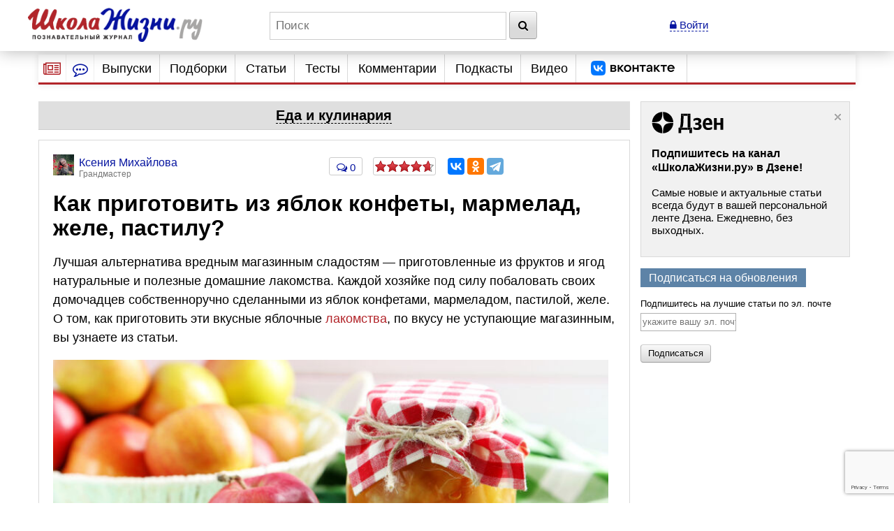

--- FILE ---
content_type: text/html; charset=utf-8
request_url: https://www.google.com/recaptcha/api2/anchor?ar=1&k=6LcD6iErAAAAALDZndoU9yg4wrytTGIQjHKiQnJa&co=aHR0cHM6Ly93d3cuc2hrb2xhemhpem5pLnJ1OjQ0Mw..&hl=en&v=PoyoqOPhxBO7pBk68S4YbpHZ&size=invisible&anchor-ms=20000&execute-ms=30000&cb=ovq76x3yclhe
body_size: 49413
content:
<!DOCTYPE HTML><html dir="ltr" lang="en"><head><meta http-equiv="Content-Type" content="text/html; charset=UTF-8">
<meta http-equiv="X-UA-Compatible" content="IE=edge">
<title>reCAPTCHA</title>
<style type="text/css">
/* cyrillic-ext */
@font-face {
  font-family: 'Roboto';
  font-style: normal;
  font-weight: 400;
  font-stretch: 100%;
  src: url(//fonts.gstatic.com/s/roboto/v48/KFO7CnqEu92Fr1ME7kSn66aGLdTylUAMa3GUBHMdazTgWw.woff2) format('woff2');
  unicode-range: U+0460-052F, U+1C80-1C8A, U+20B4, U+2DE0-2DFF, U+A640-A69F, U+FE2E-FE2F;
}
/* cyrillic */
@font-face {
  font-family: 'Roboto';
  font-style: normal;
  font-weight: 400;
  font-stretch: 100%;
  src: url(//fonts.gstatic.com/s/roboto/v48/KFO7CnqEu92Fr1ME7kSn66aGLdTylUAMa3iUBHMdazTgWw.woff2) format('woff2');
  unicode-range: U+0301, U+0400-045F, U+0490-0491, U+04B0-04B1, U+2116;
}
/* greek-ext */
@font-face {
  font-family: 'Roboto';
  font-style: normal;
  font-weight: 400;
  font-stretch: 100%;
  src: url(//fonts.gstatic.com/s/roboto/v48/KFO7CnqEu92Fr1ME7kSn66aGLdTylUAMa3CUBHMdazTgWw.woff2) format('woff2');
  unicode-range: U+1F00-1FFF;
}
/* greek */
@font-face {
  font-family: 'Roboto';
  font-style: normal;
  font-weight: 400;
  font-stretch: 100%;
  src: url(//fonts.gstatic.com/s/roboto/v48/KFO7CnqEu92Fr1ME7kSn66aGLdTylUAMa3-UBHMdazTgWw.woff2) format('woff2');
  unicode-range: U+0370-0377, U+037A-037F, U+0384-038A, U+038C, U+038E-03A1, U+03A3-03FF;
}
/* math */
@font-face {
  font-family: 'Roboto';
  font-style: normal;
  font-weight: 400;
  font-stretch: 100%;
  src: url(//fonts.gstatic.com/s/roboto/v48/KFO7CnqEu92Fr1ME7kSn66aGLdTylUAMawCUBHMdazTgWw.woff2) format('woff2');
  unicode-range: U+0302-0303, U+0305, U+0307-0308, U+0310, U+0312, U+0315, U+031A, U+0326-0327, U+032C, U+032F-0330, U+0332-0333, U+0338, U+033A, U+0346, U+034D, U+0391-03A1, U+03A3-03A9, U+03B1-03C9, U+03D1, U+03D5-03D6, U+03F0-03F1, U+03F4-03F5, U+2016-2017, U+2034-2038, U+203C, U+2040, U+2043, U+2047, U+2050, U+2057, U+205F, U+2070-2071, U+2074-208E, U+2090-209C, U+20D0-20DC, U+20E1, U+20E5-20EF, U+2100-2112, U+2114-2115, U+2117-2121, U+2123-214F, U+2190, U+2192, U+2194-21AE, U+21B0-21E5, U+21F1-21F2, U+21F4-2211, U+2213-2214, U+2216-22FF, U+2308-230B, U+2310, U+2319, U+231C-2321, U+2336-237A, U+237C, U+2395, U+239B-23B7, U+23D0, U+23DC-23E1, U+2474-2475, U+25AF, U+25B3, U+25B7, U+25BD, U+25C1, U+25CA, U+25CC, U+25FB, U+266D-266F, U+27C0-27FF, U+2900-2AFF, U+2B0E-2B11, U+2B30-2B4C, U+2BFE, U+3030, U+FF5B, U+FF5D, U+1D400-1D7FF, U+1EE00-1EEFF;
}
/* symbols */
@font-face {
  font-family: 'Roboto';
  font-style: normal;
  font-weight: 400;
  font-stretch: 100%;
  src: url(//fonts.gstatic.com/s/roboto/v48/KFO7CnqEu92Fr1ME7kSn66aGLdTylUAMaxKUBHMdazTgWw.woff2) format('woff2');
  unicode-range: U+0001-000C, U+000E-001F, U+007F-009F, U+20DD-20E0, U+20E2-20E4, U+2150-218F, U+2190, U+2192, U+2194-2199, U+21AF, U+21E6-21F0, U+21F3, U+2218-2219, U+2299, U+22C4-22C6, U+2300-243F, U+2440-244A, U+2460-24FF, U+25A0-27BF, U+2800-28FF, U+2921-2922, U+2981, U+29BF, U+29EB, U+2B00-2BFF, U+4DC0-4DFF, U+FFF9-FFFB, U+10140-1018E, U+10190-1019C, U+101A0, U+101D0-101FD, U+102E0-102FB, U+10E60-10E7E, U+1D2C0-1D2D3, U+1D2E0-1D37F, U+1F000-1F0FF, U+1F100-1F1AD, U+1F1E6-1F1FF, U+1F30D-1F30F, U+1F315, U+1F31C, U+1F31E, U+1F320-1F32C, U+1F336, U+1F378, U+1F37D, U+1F382, U+1F393-1F39F, U+1F3A7-1F3A8, U+1F3AC-1F3AF, U+1F3C2, U+1F3C4-1F3C6, U+1F3CA-1F3CE, U+1F3D4-1F3E0, U+1F3ED, U+1F3F1-1F3F3, U+1F3F5-1F3F7, U+1F408, U+1F415, U+1F41F, U+1F426, U+1F43F, U+1F441-1F442, U+1F444, U+1F446-1F449, U+1F44C-1F44E, U+1F453, U+1F46A, U+1F47D, U+1F4A3, U+1F4B0, U+1F4B3, U+1F4B9, U+1F4BB, U+1F4BF, U+1F4C8-1F4CB, U+1F4D6, U+1F4DA, U+1F4DF, U+1F4E3-1F4E6, U+1F4EA-1F4ED, U+1F4F7, U+1F4F9-1F4FB, U+1F4FD-1F4FE, U+1F503, U+1F507-1F50B, U+1F50D, U+1F512-1F513, U+1F53E-1F54A, U+1F54F-1F5FA, U+1F610, U+1F650-1F67F, U+1F687, U+1F68D, U+1F691, U+1F694, U+1F698, U+1F6AD, U+1F6B2, U+1F6B9-1F6BA, U+1F6BC, U+1F6C6-1F6CF, U+1F6D3-1F6D7, U+1F6E0-1F6EA, U+1F6F0-1F6F3, U+1F6F7-1F6FC, U+1F700-1F7FF, U+1F800-1F80B, U+1F810-1F847, U+1F850-1F859, U+1F860-1F887, U+1F890-1F8AD, U+1F8B0-1F8BB, U+1F8C0-1F8C1, U+1F900-1F90B, U+1F93B, U+1F946, U+1F984, U+1F996, U+1F9E9, U+1FA00-1FA6F, U+1FA70-1FA7C, U+1FA80-1FA89, U+1FA8F-1FAC6, U+1FACE-1FADC, U+1FADF-1FAE9, U+1FAF0-1FAF8, U+1FB00-1FBFF;
}
/* vietnamese */
@font-face {
  font-family: 'Roboto';
  font-style: normal;
  font-weight: 400;
  font-stretch: 100%;
  src: url(//fonts.gstatic.com/s/roboto/v48/KFO7CnqEu92Fr1ME7kSn66aGLdTylUAMa3OUBHMdazTgWw.woff2) format('woff2');
  unicode-range: U+0102-0103, U+0110-0111, U+0128-0129, U+0168-0169, U+01A0-01A1, U+01AF-01B0, U+0300-0301, U+0303-0304, U+0308-0309, U+0323, U+0329, U+1EA0-1EF9, U+20AB;
}
/* latin-ext */
@font-face {
  font-family: 'Roboto';
  font-style: normal;
  font-weight: 400;
  font-stretch: 100%;
  src: url(//fonts.gstatic.com/s/roboto/v48/KFO7CnqEu92Fr1ME7kSn66aGLdTylUAMa3KUBHMdazTgWw.woff2) format('woff2');
  unicode-range: U+0100-02BA, U+02BD-02C5, U+02C7-02CC, U+02CE-02D7, U+02DD-02FF, U+0304, U+0308, U+0329, U+1D00-1DBF, U+1E00-1E9F, U+1EF2-1EFF, U+2020, U+20A0-20AB, U+20AD-20C0, U+2113, U+2C60-2C7F, U+A720-A7FF;
}
/* latin */
@font-face {
  font-family: 'Roboto';
  font-style: normal;
  font-weight: 400;
  font-stretch: 100%;
  src: url(//fonts.gstatic.com/s/roboto/v48/KFO7CnqEu92Fr1ME7kSn66aGLdTylUAMa3yUBHMdazQ.woff2) format('woff2');
  unicode-range: U+0000-00FF, U+0131, U+0152-0153, U+02BB-02BC, U+02C6, U+02DA, U+02DC, U+0304, U+0308, U+0329, U+2000-206F, U+20AC, U+2122, U+2191, U+2193, U+2212, U+2215, U+FEFF, U+FFFD;
}
/* cyrillic-ext */
@font-face {
  font-family: 'Roboto';
  font-style: normal;
  font-weight: 500;
  font-stretch: 100%;
  src: url(//fonts.gstatic.com/s/roboto/v48/KFO7CnqEu92Fr1ME7kSn66aGLdTylUAMa3GUBHMdazTgWw.woff2) format('woff2');
  unicode-range: U+0460-052F, U+1C80-1C8A, U+20B4, U+2DE0-2DFF, U+A640-A69F, U+FE2E-FE2F;
}
/* cyrillic */
@font-face {
  font-family: 'Roboto';
  font-style: normal;
  font-weight: 500;
  font-stretch: 100%;
  src: url(//fonts.gstatic.com/s/roboto/v48/KFO7CnqEu92Fr1ME7kSn66aGLdTylUAMa3iUBHMdazTgWw.woff2) format('woff2');
  unicode-range: U+0301, U+0400-045F, U+0490-0491, U+04B0-04B1, U+2116;
}
/* greek-ext */
@font-face {
  font-family: 'Roboto';
  font-style: normal;
  font-weight: 500;
  font-stretch: 100%;
  src: url(//fonts.gstatic.com/s/roboto/v48/KFO7CnqEu92Fr1ME7kSn66aGLdTylUAMa3CUBHMdazTgWw.woff2) format('woff2');
  unicode-range: U+1F00-1FFF;
}
/* greek */
@font-face {
  font-family: 'Roboto';
  font-style: normal;
  font-weight: 500;
  font-stretch: 100%;
  src: url(//fonts.gstatic.com/s/roboto/v48/KFO7CnqEu92Fr1ME7kSn66aGLdTylUAMa3-UBHMdazTgWw.woff2) format('woff2');
  unicode-range: U+0370-0377, U+037A-037F, U+0384-038A, U+038C, U+038E-03A1, U+03A3-03FF;
}
/* math */
@font-face {
  font-family: 'Roboto';
  font-style: normal;
  font-weight: 500;
  font-stretch: 100%;
  src: url(//fonts.gstatic.com/s/roboto/v48/KFO7CnqEu92Fr1ME7kSn66aGLdTylUAMawCUBHMdazTgWw.woff2) format('woff2');
  unicode-range: U+0302-0303, U+0305, U+0307-0308, U+0310, U+0312, U+0315, U+031A, U+0326-0327, U+032C, U+032F-0330, U+0332-0333, U+0338, U+033A, U+0346, U+034D, U+0391-03A1, U+03A3-03A9, U+03B1-03C9, U+03D1, U+03D5-03D6, U+03F0-03F1, U+03F4-03F5, U+2016-2017, U+2034-2038, U+203C, U+2040, U+2043, U+2047, U+2050, U+2057, U+205F, U+2070-2071, U+2074-208E, U+2090-209C, U+20D0-20DC, U+20E1, U+20E5-20EF, U+2100-2112, U+2114-2115, U+2117-2121, U+2123-214F, U+2190, U+2192, U+2194-21AE, U+21B0-21E5, U+21F1-21F2, U+21F4-2211, U+2213-2214, U+2216-22FF, U+2308-230B, U+2310, U+2319, U+231C-2321, U+2336-237A, U+237C, U+2395, U+239B-23B7, U+23D0, U+23DC-23E1, U+2474-2475, U+25AF, U+25B3, U+25B7, U+25BD, U+25C1, U+25CA, U+25CC, U+25FB, U+266D-266F, U+27C0-27FF, U+2900-2AFF, U+2B0E-2B11, U+2B30-2B4C, U+2BFE, U+3030, U+FF5B, U+FF5D, U+1D400-1D7FF, U+1EE00-1EEFF;
}
/* symbols */
@font-face {
  font-family: 'Roboto';
  font-style: normal;
  font-weight: 500;
  font-stretch: 100%;
  src: url(//fonts.gstatic.com/s/roboto/v48/KFO7CnqEu92Fr1ME7kSn66aGLdTylUAMaxKUBHMdazTgWw.woff2) format('woff2');
  unicode-range: U+0001-000C, U+000E-001F, U+007F-009F, U+20DD-20E0, U+20E2-20E4, U+2150-218F, U+2190, U+2192, U+2194-2199, U+21AF, U+21E6-21F0, U+21F3, U+2218-2219, U+2299, U+22C4-22C6, U+2300-243F, U+2440-244A, U+2460-24FF, U+25A0-27BF, U+2800-28FF, U+2921-2922, U+2981, U+29BF, U+29EB, U+2B00-2BFF, U+4DC0-4DFF, U+FFF9-FFFB, U+10140-1018E, U+10190-1019C, U+101A0, U+101D0-101FD, U+102E0-102FB, U+10E60-10E7E, U+1D2C0-1D2D3, U+1D2E0-1D37F, U+1F000-1F0FF, U+1F100-1F1AD, U+1F1E6-1F1FF, U+1F30D-1F30F, U+1F315, U+1F31C, U+1F31E, U+1F320-1F32C, U+1F336, U+1F378, U+1F37D, U+1F382, U+1F393-1F39F, U+1F3A7-1F3A8, U+1F3AC-1F3AF, U+1F3C2, U+1F3C4-1F3C6, U+1F3CA-1F3CE, U+1F3D4-1F3E0, U+1F3ED, U+1F3F1-1F3F3, U+1F3F5-1F3F7, U+1F408, U+1F415, U+1F41F, U+1F426, U+1F43F, U+1F441-1F442, U+1F444, U+1F446-1F449, U+1F44C-1F44E, U+1F453, U+1F46A, U+1F47D, U+1F4A3, U+1F4B0, U+1F4B3, U+1F4B9, U+1F4BB, U+1F4BF, U+1F4C8-1F4CB, U+1F4D6, U+1F4DA, U+1F4DF, U+1F4E3-1F4E6, U+1F4EA-1F4ED, U+1F4F7, U+1F4F9-1F4FB, U+1F4FD-1F4FE, U+1F503, U+1F507-1F50B, U+1F50D, U+1F512-1F513, U+1F53E-1F54A, U+1F54F-1F5FA, U+1F610, U+1F650-1F67F, U+1F687, U+1F68D, U+1F691, U+1F694, U+1F698, U+1F6AD, U+1F6B2, U+1F6B9-1F6BA, U+1F6BC, U+1F6C6-1F6CF, U+1F6D3-1F6D7, U+1F6E0-1F6EA, U+1F6F0-1F6F3, U+1F6F7-1F6FC, U+1F700-1F7FF, U+1F800-1F80B, U+1F810-1F847, U+1F850-1F859, U+1F860-1F887, U+1F890-1F8AD, U+1F8B0-1F8BB, U+1F8C0-1F8C1, U+1F900-1F90B, U+1F93B, U+1F946, U+1F984, U+1F996, U+1F9E9, U+1FA00-1FA6F, U+1FA70-1FA7C, U+1FA80-1FA89, U+1FA8F-1FAC6, U+1FACE-1FADC, U+1FADF-1FAE9, U+1FAF0-1FAF8, U+1FB00-1FBFF;
}
/* vietnamese */
@font-face {
  font-family: 'Roboto';
  font-style: normal;
  font-weight: 500;
  font-stretch: 100%;
  src: url(//fonts.gstatic.com/s/roboto/v48/KFO7CnqEu92Fr1ME7kSn66aGLdTylUAMa3OUBHMdazTgWw.woff2) format('woff2');
  unicode-range: U+0102-0103, U+0110-0111, U+0128-0129, U+0168-0169, U+01A0-01A1, U+01AF-01B0, U+0300-0301, U+0303-0304, U+0308-0309, U+0323, U+0329, U+1EA0-1EF9, U+20AB;
}
/* latin-ext */
@font-face {
  font-family: 'Roboto';
  font-style: normal;
  font-weight: 500;
  font-stretch: 100%;
  src: url(//fonts.gstatic.com/s/roboto/v48/KFO7CnqEu92Fr1ME7kSn66aGLdTylUAMa3KUBHMdazTgWw.woff2) format('woff2');
  unicode-range: U+0100-02BA, U+02BD-02C5, U+02C7-02CC, U+02CE-02D7, U+02DD-02FF, U+0304, U+0308, U+0329, U+1D00-1DBF, U+1E00-1E9F, U+1EF2-1EFF, U+2020, U+20A0-20AB, U+20AD-20C0, U+2113, U+2C60-2C7F, U+A720-A7FF;
}
/* latin */
@font-face {
  font-family: 'Roboto';
  font-style: normal;
  font-weight: 500;
  font-stretch: 100%;
  src: url(//fonts.gstatic.com/s/roboto/v48/KFO7CnqEu92Fr1ME7kSn66aGLdTylUAMa3yUBHMdazQ.woff2) format('woff2');
  unicode-range: U+0000-00FF, U+0131, U+0152-0153, U+02BB-02BC, U+02C6, U+02DA, U+02DC, U+0304, U+0308, U+0329, U+2000-206F, U+20AC, U+2122, U+2191, U+2193, U+2212, U+2215, U+FEFF, U+FFFD;
}
/* cyrillic-ext */
@font-face {
  font-family: 'Roboto';
  font-style: normal;
  font-weight: 900;
  font-stretch: 100%;
  src: url(//fonts.gstatic.com/s/roboto/v48/KFO7CnqEu92Fr1ME7kSn66aGLdTylUAMa3GUBHMdazTgWw.woff2) format('woff2');
  unicode-range: U+0460-052F, U+1C80-1C8A, U+20B4, U+2DE0-2DFF, U+A640-A69F, U+FE2E-FE2F;
}
/* cyrillic */
@font-face {
  font-family: 'Roboto';
  font-style: normal;
  font-weight: 900;
  font-stretch: 100%;
  src: url(//fonts.gstatic.com/s/roboto/v48/KFO7CnqEu92Fr1ME7kSn66aGLdTylUAMa3iUBHMdazTgWw.woff2) format('woff2');
  unicode-range: U+0301, U+0400-045F, U+0490-0491, U+04B0-04B1, U+2116;
}
/* greek-ext */
@font-face {
  font-family: 'Roboto';
  font-style: normal;
  font-weight: 900;
  font-stretch: 100%;
  src: url(//fonts.gstatic.com/s/roboto/v48/KFO7CnqEu92Fr1ME7kSn66aGLdTylUAMa3CUBHMdazTgWw.woff2) format('woff2');
  unicode-range: U+1F00-1FFF;
}
/* greek */
@font-face {
  font-family: 'Roboto';
  font-style: normal;
  font-weight: 900;
  font-stretch: 100%;
  src: url(//fonts.gstatic.com/s/roboto/v48/KFO7CnqEu92Fr1ME7kSn66aGLdTylUAMa3-UBHMdazTgWw.woff2) format('woff2');
  unicode-range: U+0370-0377, U+037A-037F, U+0384-038A, U+038C, U+038E-03A1, U+03A3-03FF;
}
/* math */
@font-face {
  font-family: 'Roboto';
  font-style: normal;
  font-weight: 900;
  font-stretch: 100%;
  src: url(//fonts.gstatic.com/s/roboto/v48/KFO7CnqEu92Fr1ME7kSn66aGLdTylUAMawCUBHMdazTgWw.woff2) format('woff2');
  unicode-range: U+0302-0303, U+0305, U+0307-0308, U+0310, U+0312, U+0315, U+031A, U+0326-0327, U+032C, U+032F-0330, U+0332-0333, U+0338, U+033A, U+0346, U+034D, U+0391-03A1, U+03A3-03A9, U+03B1-03C9, U+03D1, U+03D5-03D6, U+03F0-03F1, U+03F4-03F5, U+2016-2017, U+2034-2038, U+203C, U+2040, U+2043, U+2047, U+2050, U+2057, U+205F, U+2070-2071, U+2074-208E, U+2090-209C, U+20D0-20DC, U+20E1, U+20E5-20EF, U+2100-2112, U+2114-2115, U+2117-2121, U+2123-214F, U+2190, U+2192, U+2194-21AE, U+21B0-21E5, U+21F1-21F2, U+21F4-2211, U+2213-2214, U+2216-22FF, U+2308-230B, U+2310, U+2319, U+231C-2321, U+2336-237A, U+237C, U+2395, U+239B-23B7, U+23D0, U+23DC-23E1, U+2474-2475, U+25AF, U+25B3, U+25B7, U+25BD, U+25C1, U+25CA, U+25CC, U+25FB, U+266D-266F, U+27C0-27FF, U+2900-2AFF, U+2B0E-2B11, U+2B30-2B4C, U+2BFE, U+3030, U+FF5B, U+FF5D, U+1D400-1D7FF, U+1EE00-1EEFF;
}
/* symbols */
@font-face {
  font-family: 'Roboto';
  font-style: normal;
  font-weight: 900;
  font-stretch: 100%;
  src: url(//fonts.gstatic.com/s/roboto/v48/KFO7CnqEu92Fr1ME7kSn66aGLdTylUAMaxKUBHMdazTgWw.woff2) format('woff2');
  unicode-range: U+0001-000C, U+000E-001F, U+007F-009F, U+20DD-20E0, U+20E2-20E4, U+2150-218F, U+2190, U+2192, U+2194-2199, U+21AF, U+21E6-21F0, U+21F3, U+2218-2219, U+2299, U+22C4-22C6, U+2300-243F, U+2440-244A, U+2460-24FF, U+25A0-27BF, U+2800-28FF, U+2921-2922, U+2981, U+29BF, U+29EB, U+2B00-2BFF, U+4DC0-4DFF, U+FFF9-FFFB, U+10140-1018E, U+10190-1019C, U+101A0, U+101D0-101FD, U+102E0-102FB, U+10E60-10E7E, U+1D2C0-1D2D3, U+1D2E0-1D37F, U+1F000-1F0FF, U+1F100-1F1AD, U+1F1E6-1F1FF, U+1F30D-1F30F, U+1F315, U+1F31C, U+1F31E, U+1F320-1F32C, U+1F336, U+1F378, U+1F37D, U+1F382, U+1F393-1F39F, U+1F3A7-1F3A8, U+1F3AC-1F3AF, U+1F3C2, U+1F3C4-1F3C6, U+1F3CA-1F3CE, U+1F3D4-1F3E0, U+1F3ED, U+1F3F1-1F3F3, U+1F3F5-1F3F7, U+1F408, U+1F415, U+1F41F, U+1F426, U+1F43F, U+1F441-1F442, U+1F444, U+1F446-1F449, U+1F44C-1F44E, U+1F453, U+1F46A, U+1F47D, U+1F4A3, U+1F4B0, U+1F4B3, U+1F4B9, U+1F4BB, U+1F4BF, U+1F4C8-1F4CB, U+1F4D6, U+1F4DA, U+1F4DF, U+1F4E3-1F4E6, U+1F4EA-1F4ED, U+1F4F7, U+1F4F9-1F4FB, U+1F4FD-1F4FE, U+1F503, U+1F507-1F50B, U+1F50D, U+1F512-1F513, U+1F53E-1F54A, U+1F54F-1F5FA, U+1F610, U+1F650-1F67F, U+1F687, U+1F68D, U+1F691, U+1F694, U+1F698, U+1F6AD, U+1F6B2, U+1F6B9-1F6BA, U+1F6BC, U+1F6C6-1F6CF, U+1F6D3-1F6D7, U+1F6E0-1F6EA, U+1F6F0-1F6F3, U+1F6F7-1F6FC, U+1F700-1F7FF, U+1F800-1F80B, U+1F810-1F847, U+1F850-1F859, U+1F860-1F887, U+1F890-1F8AD, U+1F8B0-1F8BB, U+1F8C0-1F8C1, U+1F900-1F90B, U+1F93B, U+1F946, U+1F984, U+1F996, U+1F9E9, U+1FA00-1FA6F, U+1FA70-1FA7C, U+1FA80-1FA89, U+1FA8F-1FAC6, U+1FACE-1FADC, U+1FADF-1FAE9, U+1FAF0-1FAF8, U+1FB00-1FBFF;
}
/* vietnamese */
@font-face {
  font-family: 'Roboto';
  font-style: normal;
  font-weight: 900;
  font-stretch: 100%;
  src: url(//fonts.gstatic.com/s/roboto/v48/KFO7CnqEu92Fr1ME7kSn66aGLdTylUAMa3OUBHMdazTgWw.woff2) format('woff2');
  unicode-range: U+0102-0103, U+0110-0111, U+0128-0129, U+0168-0169, U+01A0-01A1, U+01AF-01B0, U+0300-0301, U+0303-0304, U+0308-0309, U+0323, U+0329, U+1EA0-1EF9, U+20AB;
}
/* latin-ext */
@font-face {
  font-family: 'Roboto';
  font-style: normal;
  font-weight: 900;
  font-stretch: 100%;
  src: url(//fonts.gstatic.com/s/roboto/v48/KFO7CnqEu92Fr1ME7kSn66aGLdTylUAMa3KUBHMdazTgWw.woff2) format('woff2');
  unicode-range: U+0100-02BA, U+02BD-02C5, U+02C7-02CC, U+02CE-02D7, U+02DD-02FF, U+0304, U+0308, U+0329, U+1D00-1DBF, U+1E00-1E9F, U+1EF2-1EFF, U+2020, U+20A0-20AB, U+20AD-20C0, U+2113, U+2C60-2C7F, U+A720-A7FF;
}
/* latin */
@font-face {
  font-family: 'Roboto';
  font-style: normal;
  font-weight: 900;
  font-stretch: 100%;
  src: url(//fonts.gstatic.com/s/roboto/v48/KFO7CnqEu92Fr1ME7kSn66aGLdTylUAMa3yUBHMdazQ.woff2) format('woff2');
  unicode-range: U+0000-00FF, U+0131, U+0152-0153, U+02BB-02BC, U+02C6, U+02DA, U+02DC, U+0304, U+0308, U+0329, U+2000-206F, U+20AC, U+2122, U+2191, U+2193, U+2212, U+2215, U+FEFF, U+FFFD;
}

</style>
<link rel="stylesheet" type="text/css" href="https://www.gstatic.com/recaptcha/releases/PoyoqOPhxBO7pBk68S4YbpHZ/styles__ltr.css">
<script nonce="afJ4BxXeWNM4yDWHlT6D0A" type="text/javascript">window['__recaptcha_api'] = 'https://www.google.com/recaptcha/api2/';</script>
<script type="text/javascript" src="https://www.gstatic.com/recaptcha/releases/PoyoqOPhxBO7pBk68S4YbpHZ/recaptcha__en.js" nonce="afJ4BxXeWNM4yDWHlT6D0A">
      
    </script></head>
<body><div id="rc-anchor-alert" class="rc-anchor-alert"></div>
<input type="hidden" id="recaptcha-token" value="[base64]">
<script type="text/javascript" nonce="afJ4BxXeWNM4yDWHlT6D0A">
      recaptcha.anchor.Main.init("[\x22ainput\x22,[\x22bgdata\x22,\x22\x22,\[base64]/[base64]/[base64]/KE4oMTI0LHYsdi5HKSxMWihsLHYpKTpOKDEyNCx2LGwpLFYpLHYpLFQpKSxGKDE3MSx2KX0scjc9ZnVuY3Rpb24obCl7cmV0dXJuIGx9LEM9ZnVuY3Rpb24obCxWLHYpe04odixsLFYpLFZbYWtdPTI3OTZ9LG49ZnVuY3Rpb24obCxWKXtWLlg9KChWLlg/[base64]/[base64]/[base64]/[base64]/[base64]/[base64]/[base64]/[base64]/[base64]/[base64]/[base64]\\u003d\x22,\[base64]\\u003d\x22,\x22w6IsCG0dOSx0wonClDQRdW7CsXUzOsKVWAgsOUh3bw91MsODw4bCqcKkw5Fsw7E8bcKmNcOzwo9BwrHDp8OOLgwQAjnDjcONw6hKZcOuwqXCmEZow67DpxHCgMKTFsKFw65eHkM/KDtNwpxSZALDnsKnOcOmSMKSdsKkwpHDr8OYeG55ChHCm8OMUX/CpkXDnwAlw5JbCMOfwqFHw4rClURxw7HDrMKQwrZUNMKuwpnCk27DvMK9w7ZtFjQFwoTCm8O6wrPCuxI3WVQuKWPCo8KMwrHCqMOxwrdKw7Iaw77ChMOJw4N8d0/CumXDpmBya0vDtcKbLMKCG0Znw6HDjmwWSiTCmsKuwoEWQcOndQRyLVhAwoFIwpDCq8Ouw7nDtBAEw4zCtMOCw6HCpCwnYgVZwrvDqH9HwqI/[base64]/DnMOIKDkbw43DnsKrHsOCMnvCqD/DmMKQwpTDhkkbfWwvwrgowrkmw7TCvUbDrcKjwrHDgRQBKwMfwq8EFgczRCzCkMOeDMKqN3dtADbDgcK7JlfDm8KraU7DqMOOOcO5wqkxwqAKYC/CvMKCwoHCrsOQw6nDncOaw7LClMO7wrvChMOGdMOIcwDDglbCisOAYsOIwqwNWjlRGRXDkBEyRnPCkz0Dw4EmbWZFMsKNwqLDoMOgwr7CnVLDtnLCu3tgTMOpQsKuwolrFn/CimtPw5h6wrzChidgwobCijDDn3Y7WTzDjCPDjzZBw7IxbcKOM8KSLX7DmMOXwpHCpMK4wrnDgcO3B8KrasO/wrl+wp3DoMKywpITwpnDlsKJBlnCkQk/wrHDqxDCv1LCoMK0wrM6woDComTCmz9YJcOhw7fChsOeJyrCjsOXwoY6w4jChjDCl8OEfMO4wqrDgsKswpMFAsOEGcOsw6fDqgrCqMOiwq/Ck2TDgTgERcO4ScKjWcKhw5gKwr/DoicVBsO2w4nCmW0+G8OpworDu8OQF8KNw53DlsO8w6dpan58wooHKMKnw5rDsiEgwqvDnnHCmQLDtsKNw5MPZ8KNwo9SJipFw53DpEhKTWUhZ8KXUcO/XhTChlfCkmsrDCEUw7jChUIJI8KDD8O1ZC3Dn05TDMKXw7MsdMOPwqVyUcKbwrTCg1oNQl9SDDsNO8Kow7TDrsKzbMKsw5low6vCvDTCohcKw7rCqEHCvcKnwq4cwqnDuWPCkxFKwo8Gw4bDijcjwr4tw5XChlXCjgJ9A2Z0bSBbwqDCg8OPHsK2Wj4rPcOPw5/CosO+w5vChsOrwqQXDwzDox1aw7smScO9wq/Dt1bCnMK3w4I2w6PCpMKGXS/[base64]/DiWnDhz9Hw7fCqcOTwoMZGGlpwqVAw60jw5HCk1p1LlfCvAfDlDYrKiEpAsOMaV8RwptoeS1sQwPDllEcw4/ChMKmw7YcLzjCgmIMwps2w6bCqS1EV8K1UDR6wrdMOcOJw7ouw6HCtgAdwqTDi8OuLR3DkR/DukN8w4oEOMKyw7Ivw7LClMObw7bCigIWScKuW8OsDQfCnBDDssKqwqFrRcOAw6k/[base64]/dx87a8Orwrt/wrXDm8OJDcOXfUQkWcO4MldNUjLDg8O9BcOMAsOpUMOZwr/[base64]/CtcODw6wrGXhSRBLDtcKBHT/Cm8KEw43CiMKhwoElc8OeW2J8Wz/DtcO5wp5dEFnCkcKQwoR6ZjVdwr0bPH/DlD7CgXIZw6nDgGPCksKDMMKiw78Lwo8SUjYtUwtSw4/DiD9kw4nCm1/[base64]/CvsKRwoTDpwLDikPCrzxVw5ZSwrTCvsKzw5nDp2QewrPDlxPCvcKCw6Zlw6DClkzCsUx7cndbJAjCnMO1wr9TwrrChlLDg8Oawpw4w6DDk8K1GcKvNcOBOxHCowMGw6HCjMO9wq/Dj8KrBcOrGHwtwpcmRk/Do8OUwqFkw4nDuWrDsEfCqsORXsOBw4MPw458XkvCpGPDuhBFUzDCqFfDlMK3NRfDq3hSw43CtcONw5fCjE1Aw7kfVUHDnAlZw4zCkMOCDsOIPjsjK2/CggnCjcOiwo3DkcOhwrXDkMOxw5Ynw47ClsOgAUM4wrwSwprDpkzDmMOAw4N/R8K0w6g1BcKHw7pXw6tXFl7DrcK8A8OrS8KBwoDDtMOPw6UqfGB+w6vDo2VcT3vCn8OxChFpwo/[base64]/[base64]/[base64]/[base64]/CsGHCsjTCvz3CisOcL8OMJ8Ogw7LClsK1Zy7CjsOow4g6YETCkMO5asOXEMOTesKsT0/CjhPDugbDvXBDD0AgVmANw5sCw6TCpwbCmcKsVzIjHiLCncKWw7www4VyFhzCgsOJwoDDtcOgw5/[base64]/wrrDly/CjMKQdMKpAjnDg8OwV2ldwpLDlsKBTxTCmTt6wofDiFk+A3VkBWI5wqIzRTVuw4/CsjJqZGXDhHTCrMOHwqdsw4TDhcOoGcO9wpATwqTCtAZewpHChG/ClRd3w6V7w4BDR8KMdMOIecKIwogiw7DDt1o+wprDrgFrw4s2w5NfBsO0w4UfEsKqA8OCwpVLCcKyAWLDtgzCgMKGwo89IMOZw5/Dp3LDksOCVsO2I8OcwoEPAGZIwr5iwqrCtcK8wo5Ew7FnNnAKHTnChMKURsOZw47CnMKzw453wqQ4C8KQH2LCvMK6wp3Cn8OBwrNEN8KcWmvCvcKowoPDvnF/[base64]/DhQAkw4HCqGnDsyYuHsKoJjHCvHc9GcKUDWkaX8KHDMOaaFHCrwvDosO1fG9/w5pxwrk8OcKyw67CqsKaFkbCjsOIw6w7w7E3wphIcDzCkMOSwoY3wrjDhSXCinnCkcOiJ8KAbQJ7Uxxiw63CuTQVw4HDrsKowr3DrAJnAmXCmcKkKcKmwqRscEQaEMKRacKQPiM8SW7DpsKkYF5Ow5Fkwqk/[base64]/DlTTChcObHDTDmMO+X3B4wpTDqcKFwqZLwoLCg2nCoMOfw6BCw4fChcKiLcKfw54/YkYACm/DmcKaG8KUwrjDpHbDg8K6w7/CvMK3wpTDiCs9OxvCkwbCpUUgHwZrwqouEsK3S05Jw5HCoUrDmm/DmMOkW8Ovwr1jVMODwqbDo23DmzBdw5PDuMKTJUM1wqnDsXVsVsO3LUjDvcKkDsKRwp0vwrEmwrwlw6vDriTCo8K7w60nw4vCl8Kxw4lPSA7CmT/Cu8OYw59Kw5LCtmnCg8OAw5DCtTtrZsKRwopgw7EVw7BibF7Duld2fSbCrMOGwoLCpmtkwpYGw5gIwrPCpsOeXsKXFEXDsMOMwqrDn8O/LcKqeSPDqHUbfsKwcFYZw6bCi2HDucOUwrhYJCRew5QFw6TCu8Oewp7DtcOyw4VtfMKDwpJMw5TCs8O7HcKmwqxcfFXCgzHCj8OnwqfCvzwDwq9Ze8OhwpPDscKCU8Osw5Aqw6TCjkMzMHE/DHdoGXvCq8KLwpB5dzXDtMKPH1jDhHVIwqrDpcKTwozDiMKuaCJ6Pgt2bHNJWwvDk8OUJ1clw5TDr1bDv8K/JCNnwotTw4hFwoPCmcOTw5EGYQd1KcOfOi0Iw7BYX8K5DETCr8KywoQXwrDDrcOHNsKiwrvClhHCn0dAw5HDssObw6PCsw/DgMOlw4LChsO3BcOnI8KldcOcwp/[base64]/Dt8OBVMKBw4Qxw49Jwr8ywohiw5ltw63CsjwxVMOWMMOABxfClEnCoCQuegdPwp0zw7AJwpN1w6NrwpbCtsKuTMKfwo7CihF0w4g/wpfCkA8Bwrljw7DCl8OZHDLCnzJDF8Ozwoxrw7kQw7nDvh3DmsO0w6ARKB1hwpAcwphIwqQqJkIcwqPDmcK6F8O7w4LCtEwQwqAZBDRxw47CkcKcw6lEwqbDmBERwpfDjwJnTMOFUMOMw7jCnHZKwqbDgh0qK1/Cijwxw54/wqzDhClhw6doaFLCl8KrwrjDpynDtsO3w6kjTcKBM8KvYQ00woPDpCzCqMKqUD9SQQw0ZH/Cpgg6SGMhw6UbZhIPdMOQwrM3wpTCv8OTw4XClMODDT0uwrXCtsObV24jw5PDpXA8WMKoPlpKRGnDt8O3w5PCp8ODUcKmJWV/wrpeC0fCssOlRDjCqsOqEcK+LjDCkMKrNjIPIsOeWWbCusKXQcKQwqbCjgJ7wrzCtWknCMOMOsOoYVgqwrzDjBMHw7cHSSc8KF0xGMKQZHI7w7RNw47Crw8gSC/CtTbDiMK/[base64]/w6zCtGwZUXvCo8OCw6BaP8O6wrbDtmvCjsObwqXDusOhaMKjw7LCsGgtwqRicsKFw6XDicOjNnokw6/DuHvChcOdKhDDnsOHwrrDjsKEwofDpR/ClMOFw7rDnGo6BxcUQyB/VcKbO0gWMi9XESPCpRnDq0JTw6nDjxA7PsOew5kvwqbCpTnDqQ3Dq8KJw655E2EFZsO3YhDCrsOpIjLCgMOCw4FQw60aOMOKwoluX8KrMQ1kYsOIwr3DlGB5w7jCr0jCuXTCqnLDnsO7wqNRw7zChi7CuwRHw7EiwqTDqMOCwq8MZHbDhcKCaRl9UXNrwpJqG3nCpMK/XsObBDwTwohNw6JqN8KTFsOmw7/DkcOfw6nCpCUpQcK2HGHCvEJ0Hy0twpB7XUBRTMKOHSNeQ3JJYX9+Yh89NcKuHBd1wpLDu2zDhsKSw50vw77DsjrDjFxhJcKjw5fCk1xFKsK+LHLCmMOswoIuw7PCgnFOwqvCk8O/w6DDk8KPOsKAwo7DoQ5lL8OdwoVPwpUFwrg8VUcjQE8DM8KXwozDqsK6MMOPwq3Cv3VGw6PCjV4kwrVUw7UVw70uSsOhH8OEwok5McOvwoYYERlXwocCEEllw7EABsOGwq7Dl03CicKJwq3CnjHCsyTDksOnesOQVsKjwoc/wpxREsKGwok/ecK3w7UCw43DrRnDk2t3cjXDtDglJMKPwrnDiMOJR0TCpmZkw48Nwottwo7DjCM4UEvDkcOmwqAiwrjDt8KOw6NBRg1qwo7DgsKwwp7Dn8Kfw7saVsK3worDlMK1fcKmIcOIW0YMDcOPwpPDkylZw6bDulQ9wpBMw5zDrxF2QcK/MsKKecOBWsO/w7g7VMKBAADCrMOdDsKjwoocK0HCi8Kkw4PDjXrDtmYIKUVcPiwlwrfDvx3DhzzCq8KgN1DDk1rDhm/CgU7ClcKkwq9Qw5gheBtbw63CpQoSw73DqsOYwoTDql01wpzDuE0teFBBwr1iR8Kgw67CnjTCgAfDhcOZwrVYw59tY8O4wqfCnCA2w653eFk/w4wZUD40Vxx+wpk4C8OBC8KGAVA6UMK1WDrCmVHCtQfDv8KZwpDCqcKHwoRuwokwc8OzdMOyATF5wptJwr1sLxPDjMOvB3BGwrjDuU/[base64]/CtcKzw6ciwo7Do8KgfxbCgnrCpMK5FMOyw6bCi23CksOWAcODAMO2enJ4w7scRcKMLsOaMcKpw5HDiyHDusK/w7E1OsKwKELDvXJSwpgSFMK/PT5lV8ObwrNFCGHCv3TDuyzCsgPCoXRawo4kw4bDnVnCrAQTw79uwovDqhPDp8KkCUfDnVzDjsKEwrbDkcONM23Dk8O6wr4FwrfCuMKFw5fDhGdvcyNfw7dQw791BifCtEU9wrXDtcKsITQeXsK7wq7CpCY8woR5AMOJwpQ/G23Com3DlsKRRcKJUmsXFcKIw7w1wq/Csz1AOVYgBgFBwqTDlnk4w4cRw5hBBGjDm8O5wqbCrik0ZMOtEcKEwo0UIWNmwp4cGMKnVcK8e3tTMWrCrcKPwozDisKVdcKgwrbClCQBw6LDuMKIaMOHwopFwo/[base64]/[base64]/w4kBB1pUDsO1WsKqaFMqd0LDp8K1woPCuMOUw5kuw5oJZCrDnFzDvU7DscOQwpXDnFVKw75tSSBrw73DrRLDqyJgA1vDvwdlwo/DnQTCnsKjwqLDtBXCv8Ovw6Z/w48mwqp2wqnDksOIw57CiD1nFAh2TCo3wpnDgcOww7DCisKgwqjDuEPCtzUabRpTAsK9KXXDqzMFwrzDgMK8dsOKwpJ7RMKUwpTCscKUwoEuw5/DusKyw57Ds8KnbsKwYjfDnsK1w5jCox/CvzbDr8KGwoXDujhKwosyw6tPw6TDg8O6WQRkHTHCtsO4aDbDmMK+woXDjn4/wqbDpgjDgsK1wpbCg03CoBUxA1MYworDqFnCrXZDTsOLwpgnGBvDmBcLa8OPw4bDiFNewoHCqsOPRgjCjkvCrcKREMODfVnCn8OPWSldTlVfL2h1w5HDswfCqA8Aw6zDqCDDnGNWDsOFwoPDgUfDhkpTw7XDgsKBDQ/CosOLRMOAOmEpbDDDuCtowrtGwpbDsQfCtQI1wqDDlMKGe8KDL8KLw4HDnMKww7t0WcO9AsKJCkrCgT7DnU0IAgbClMOFwoB7QXIlwrrDmS4NICDCllpCBMKlcwp/w43CrHLCoHkDwr9TwolaQCjDvMKhX3IQBz0Bw4XDpgQvwoLDl8K7AQ/[base64]/[base64]/Di8OuCMOqwqbDgcOlw4nDjMK/Kztswrh0wqDDmktbwqfCtcOZw6M9w7hWwrvCi8KBPQXDs0vDs8O3wpg1w7M0N8KFw73Cs2TDqMKew5TDkcOjZDDDtsOXw6DDoALChMK9AUHCoH5Yw43CjsKJwrUnHMO2wqrCvDtDw710wqDCksKaS8OsHhzCt8OOUHjDu1c/wqbCn0MTw65Kw4slb0zDgE5nw4pLwo8Xwqd5wr9Ww5JmK2/CrFXClsKlw6zCsMK7w64uw6hrwoZlwrbCusOjAx4fw4USwpgzworCkALDusOJX8KHIHrDhS9fKsOjBVsee8KFwrzDlj/CnDIgw61GwoPDrcKMw44uesKBwqpEw7J7Kl4kw6tnPFAyw5rDjBXDsMOqFsOpHcOEJ08OXyhNwqDCi8OKwrp7TcKnwpo+w50Mw57Co8OXNjJhNwPCsMOEw5rClFnDqsOSfcK4B8OeeTLCl8K0bcO7F8KZSyrCkgs4KE/Ds8OPD8OnwrDDl8KGHsKVw68Ow4xBworDo1giag3DmTLDqRpPT8Oie8KeDMOgKcKdc8KmwqkFwpvDkzjCn8O4eMOnwoTCoH3Co8Oow70OXHRTw55uwpzDhDPCgEzChSEvU8KQBsOSw6MDGcKhw50+U2rDq3NxwofDhQHDq0hDYC3DgMOdMMO/AMO9w5s5w6kDfcO/MFJCwo3DusKPwrDCqsOdBTUXRMOZM8Khw4DDjcKTPsK1YMOTwooCI8KzScKMYMOEJcOJQcOhwo7CgRh1w6BDWMKYSlo8FcK+woTDsyTCtwhjw6zCl2PCnMKhw4HCki/CrMOpwpnDrsKzf8OaFS7CkMOPI8KvXDhgclZdQS3CqGRCw5rCvkHDrHPCrcOkLMOqIFYhdELDncKcwog5DTjDmcKmwpPDo8O4w5wfMMOowpZycMO9BMOmScKpw5PDn8KhcCnDqyB6K3ohw4IvR8OFdyZ/[base64]/DuiYTw5Rww7jCosOON8K/w5YQacKOw6/Dl2HDn21dDXBiNsOgS0vCmsK7w65mXiPCq8KELcO8AB11wq1/Hmx+EQE1wrBzbzljw4MUwoBpHcO6w7tRU8Ouw6vCin9zZ8KHwoLCj8KCV8OtVcKnbgvDhMO/wo9ow5UEwoBZfMK3w5dOw7jCi8KkOMKfbErCgMK4wr3Dv8K7UMKaJcOIw75IwpQTXRtqwrfDj8KCwq3Ck27CnsOqw7dJw4HDrEDCuQV/DcOgwofDsAd6A27CpFwTBMKfcMK9VsKGLgnDsR9ow7LCk8KjKRXCg0AzJ8OkK8KZwqIVdnzDoy58wqHCnyxdwqHDjw43V8K8VsOAP2TCu8OUwqDDsS7DuykqCcOcwoLDmcO/[base64]/DisKdBlZsw7DDtcOFw6Izwo7DvnczQVA/w43CkcK6LMKnA8K0w7Q8EmLCpRPCum53wrEpK8KJw5XDqMK6CcK3bFbDosO8fsKaD8KxG2PCscOQwrfDvCXCqilZwolrVMK5wotDw7fDiMOUSjvCmcO5wo4vARJFw5wxaBUSw4hkdsOqw43DmsO0bRA1FDPClcKrw6/DsUPChcOrb8KpeEHDscK/NkzCqipwOzFyGsOQw6zDv8KRw63DpyEGcsKyH2rDimkGwqcwwojCmsOJU1REOsKOUMKudw7Drw7DhMOqOVZOZ1MfwrzDl17DoHTCszDDmMKiIcK/[base64]/w7ZiwpTCmWl3IcK1cBMxZ2rCjVDCvyQCwqoiw7vDqsOIMcOZe3ZGUcOsF8OKwoMpwpBKHRvDiAd/GsKeU0XCpjHDvMK2wqk1SMOtdsOGwoNtwo1sw6bDqjBXw44HwpZ3VMO9Jlszw5fDj8KiMAvDrcOlwoltw61cw58UeXnDv0rDj0vDii0AJSR7bsK3d8K3w5AycAPDjsKrw73CjsKREVHDlyTCicO0C8KPNhXCm8KMw7gNwqMUwrHDg0wnwo/CiR/Cn8KpwrdENjJXw5R/wpbDo8OOdjjDuj/CnsOodMOOf3RMw63DkDLChiArW8Omw7x+Q8OlXHg5woEOWMOHesKrV8OyJ28wwqQGwrPDkcOVwprDm8OIwoMbwoPDt8K5GcKNaMOJMCfCmWfDiWjCrUs7wpbDocOAw5JFwpTCv8KEMsOswrJsw4nCvsKHw7fDgsKqwrTDvUjCtgHDg2VmJMKbKsO0LRFNwqVswoB9wo/Dh8ODIkzCoVdsPsKJBh3Dq0ESIsOow5nCn8OtwpbCtMKAFlPDvcOiw78Cw47CjHzDqiJqwqbDvH5nwq/[base64]/DlsK1wrNDQB12w4o4w4jCnRrCmgR+YMOOw5vClAzCjMK7RcO6MsOvwrYRwqtlGGIIw5rDmybCqsO0I8KIw606w78ED8KXwqcjwqHDvikBbVwmGTUdw5AiT8Kww6Q2wqrDuMOEw4xTw7jDsHjDjMKuwqnDiSbDtDYiw6kEGmbDs2wdw6vDjm/[base64]/YcODw65zAMOaf09xTyfDmsK5d8KiwqPCtsO4S13CrH7Dv1nCqz5yesKKL8OtwpfDjMOXwqcdwr8ZODt5PsOKw44ZG8OGCCjDgcKgLVTCiQpEQz0CdkvDusKgw5c6D3vDisKUORXCjRrCuMKwwoBIAsOgw63ClsKBUMKLEGrDiMKNwr4Zwo3Cj8Kzw63DkF/Cr1MZw58HwqIBw5TDlcOAwrfCosOeWMK7bcOXw61Xw6fDq8KCwooNw7vCsgBoBMK1LcOCUwrCv8KSEVzCtMO7w5EHw5J5wpFoJ8OJc8OJw4g8w67CpXLDv8KowpPCrcOLGzEUw5A+bcKBbcKZY8KHa8OUewzCgSYxwrHDuMOGwrTCpGhmZMK5THVrWcOUwr1Mwpx9Fl/DqBJBw450w5XCmMKyw7oUAcOgwrLCkMOXBEDCusK9w65Kw4VMw6A4PMKmw5F1w4JvJijDiTLCicK/w5Ujw544w6HCncKPKsKZXS7DvsOSXMOXAGrCjsK6Nx3Ds21eez/Djg/DuXQ9QcOCNMKFwqDDrcOlWMK0wqQQw50BSjIdwog+w7zCt8OPfcKZw7xjwq13EsKawqTCq8OCwpwgMcKCw45WwpLDoELCicORw63CuMK5w6BiM8Kdf8KxwqnDvAfCqMKQwqgyHFQPVWLCr8K/amonK8KgeVHCjMOLwoDDpUISw4nDqnDCr3fCgjFKKMK0wonCsVl9wpbCqw5+wpvCmFvCn8OXO0wjw5nCocOXw4vCg3rCtcKxMMOoVTgSOD9WaMOmwoXDjB5vZSDCqcOJw4PCsMO9OMKpwqUDdBXCtMKBPCsZw6/CuMOzw6oow5ohw6DDm8OyWWRAUsKPCcKww7HCtMOxBsKZw5chZsOPwpjDoAxhW8Krc8OBBcOyBMKLDwzCssOLTnkzIRd2w6xtOAJIeMKhwoJcYyhrw6ktw4/CtSrDqUlxwqVqbhDCrcKVwoE7CsO5wrogwqzDoH3DrTBgD3LCpMKRMcOWNWvDvF3DhzEKw43CnQ5GDMKQwoVMDTTDlMOQwqTDkcOCw4DCgMO2EcO0HMK7d8OFb8OPwpx2RcKAUAokwp/[base64]/Ds8OhZcKCYlNAwoo4GRxKHMKuw5cMGsKyw7HCl8K/OGcABsKbw7PDoxF3wq/CuFrCsWg/wrFaHhxtw4XDl1BpRk7Ciy5Vw43CowXCp1s3wq9jOsO3wprDvETCkcONw4IuwpLDt1MSwpYUQMOlQcOUdsOBd1vDtClkFWgIF8O0OAgNwqjCrmPDnsOmw5TCn8K8Cyhpwokbw4NZZCEpw4fDvB7ClMKFCk/CiBPChWDCiMK9AAosM3tAwr3CucOQacKzwpPDgcOfKcOwTcKeGBfCssONDmrCs8OSCF1vw6pEVQMwwpFXw5ZZEcO5wp1Nw4PCnMO6w4EiLmzDt09HFS3DsHXDuMOUw4rDs8O9BsOYwpjDk0hlw6xFasKow6lKJE/CmsK2BcKvwokjw55SU2NkCcOWw4/[base64]/wp/Ci21bw5rDmsOnOUoaAgvCvmEQZsOLWj/[base64]/wpDCs1kRWcK/w5rCpS8HDi/DrAhfJMKgY8KKcRbDrcO6wq4Vb8KpKjdRw40Lw4rDkcO6FCHDn2XDqMKhP2Agw5DCisKbw5XCr8Oswp3CknEawp/DmhXDr8OrQ3t/bQMPwoDCucKzw5fCmcK+w4UtfSJkS0kqwp/CjFfDinPCosOYw7vDs8K3a0zDl3XDhsOvw4vDjcOKwrECFHvCpjITPSbCt8KoK1vCgAvCscO9wqjDo3k5cWtKw6zDhSbCqzBVblNCw6rCrTVtWWNuGsK9McOWXQnCjcKhfMOdwrJ6RHc/wpHCi8OlfMKwOn9UAcO1w67DjiXDpmQTwoDDt8OuwpfCssOFw47CncK3woMfwoLCpsKDMsKpwpXCnyJlw6wPU2jDpsK2w77Dl8KjLMKaPlbDgcOkDADCvBjDjMKlw4wNHMK2w6XDlA7CocKpa1xTNcKVbcO8wqrDu8K+w6YNwrTDuTMBw4PDq8Ktw59ED8OTTMKwbF/ChsOdDMK8woAENVoaT8KSw4cYwod+QsK6A8K5w6PCswTCvsKhL8OfdDfDhcO6Y8KiGMO5w452wr/CjcOGVTwic8OYSxMFw5BGw64IaQZeOsKhXQM3QMKeFCbDnFrCu8Kzw6hDw7fCncOBw7/CucK5ZForwrIWLcKxXTbDlMKOw6VVfSM7wqXCkgHCsyMsdMKdwpFBwrIUYsO+eMKjwpDDlXFqUnxWDnXDnXbDu0XCn8OJw5jCnsKUCsKgXH5LwpjDoysQBMKhw47CkREPAWHDoys2wrMtOMOqJW/Dl8OmD8OiWWQgMgs+BMK3ES3CqcKrw7BlNiMIw4XDoBMZwrTDkcKNfQ0VYUBfw4x1wovCpsOjw47DmwjCrcKfEcOmw4jDiAbDtVrCsV5PX8KoSwbDgsOtacOVwocIwonCmTTDiMK+wp1Fw6o/[base64]/B8OgAwLDvsKif8KEwphRJzZbwrN4C8O9HMK3Z8OTw5oxw5hyGMO1wrlYPMKOw4USw6plW8KLbsOiHsOMHnp+wpfCrnTDqsK6wpPDn8KOd8KWVXQ8KFJyQFZXw6k9AnjDkcOawr4hBhEqw5gtPkbChcOxw7zDoDbDusK/[base64]/[base64]/DjlNVwpnCsjJ3w4vDgnc7XntzeMKcwqEdAsKmDMOFT8KFKcOQS18pwqVALAPCnsK6wqLClD3Cr3Q4wqF9M8KmfcKPwpTDjjBDWcOJwp3Cgjdyw7fCscOEwoA0w5XCu8KXJjfCtMO7Gk4cw7PDj8OGw5c/[base64]/CisKwwo0wMg7DkWnCnk0tw719wqRHER8rw4J1fjDDgi5Sw6XDm8KYcxdUwoVvw4cwwrrDix/CmWbCgMOHw6vDusKtKgF3bMKwwrTDnifDuyooFsOSBMOMw64KCMK7wqDCkMK4wovDkcOuDAZjaRjDq0LCv8OTwoXCqVUXw5zCoMOwBlPCqsKKXcO6GcOXwr/DsQHCnSl/SCnCt3U0wrLCgQpPYcK3McKIS3rDqEHCijxKZ8O3B8OqwrbCkHoNwoDCsMK/wrh6JQPDnmNuAmLDkyxnwr/DkEnDnXzCogQJw5sqwoXDo1F6ExQSKMKRZ0wqWsOwwpAhwpITw68PwrYrbzjDgjAyB8KdcMOLw43Dr8OJw6TCm1o6c8OSw6ArWsOzBVoDdH0UwqEYwrpQwrHDsMKvGMOUw7fDvsOkZjcZIXPDnMOrw48zw5F1w6DDqTHChsOWwqlfwrrCui/Dk8OuDwA2OnPDo8OBUy83w5nDpRPCuMOowqFyC3ALwoIfMcKMasOxw50IwqAdFcKewozCtsOMIsOtw6JWOXnDs1N1RMKAPQLDpU41wpnDlWRSw4sAD8K5bBvCvgLDusKYUX7CgA0Dw6VTCsOlK8K0LUwIQg/CiTTCj8OKR2LDlVLDhktaMsO0w4Ecw5bCscKoZQReLHY5GMOmw7fDlsOHwoXDqlFpw5pfdlXCvsOKEljDqcO/wr8ZAsORwpjCqgAOc8KrPFXDliTCtcKWTCxuwqh5TkXDkgwWwqfChAHCn2oAw4F9w5zCs2MRI8OjXsK7wqF4woQLwp0ew4bDpcKWwq/CrxjDs8OIXBfDn8OnOcKOSGvDgRFywpUlB8Kiw4/ChcOww6k5w55lwrYoHijCs3zDvVUCw4fDnsOpScK5KB0awpYuw7nCgsK2wrLDgMKAw4rCmcKXwr9Qwpc3RAR0w6MoZMKUw47DjRA6OBJWKMOcwrbDmMO1C2/DjhPDgCxoF8K1w47DgcObwqLCg2lrwqPCqMOlKMKkwrUxbSjCmsOGMSUJw6LCtSDDvxEKwqdPNBdzDknChXrCv8KoWw3DgMK2w4IVecKbw73DgMOQw5DDncOiwq3CkzHCkRvDk8O4LXLCqsOAShLDh8OUwqzChFXDgsOLNH/CtcKZQ8K+wo7CginDjgYdw5sbL2zCssOaDMKsV8OSWMK7dsKHwoUId3PCqgjDqcKDAsOQw5zDlg3CtEUvw73Cn8O4w4HCtcKtHjnCgMO2w4kIAwfCrcKsIhZETXTCnMK/Uw1URsKpP8OYQ8Kaw7rCpcOlZ8OzOcO+wrsgSXzCkMOXwqjCs8Oyw78LwpXCrxhGDcKAIzjCpMOTVgh3wp9LwqFKIMOmw6QYw64Iwr7CuU/DkMKZdcOxwolZwpJIw4nCmxQMw4jDrnnCmMOhw4hdQSJ7wqjDjT5Gw7hzP8O8w7nCkQ54w4XDi8OZPcKJBiXDpzHCqHtVwoVzwogeKsOVWGRGwo/[base64]/Ctg7DkcOXZ2YWwoUvwoUwwp1qJXEUwqtsw6bDh3NUJMOiY8KJwqdda2ETXU/CjDc2wp7DgE/Dq8KjSWPDgcO6I8K/w5LDpsOHLcKMC8KJOyfCgcOxGHdKw5gNd8KXMsOdwq/DtBsfGHzDihslw6B+wr1We08XOMKQZcKuw4AEw4QIw7dcVcKrwrV7w4FCZsKIT8K/wqIyw6rClsOFFSoVNh/[base64]/wpHDnMKUw47Ck8KAw6NtdlAqD3scVxvChMO2fRNmw7bDg17CpXxjw5IXwrEnwoHDocO+wqILw77CmcK/w7PCuhHDjzXDjzZMwopWPXHCoMOFw4jCsMKvwpzChMOiL8KocMODw67CnkbCicKKwppAwr7CtkBjw4XDtsKeNicmwoDDuSzDuS/DiMOmwpnCjUs5woJowpnCr8OZI8KUQ8OxWEcYPBhGL8KqwpI7w5w9SHYwZsOuJVAOAyPCviFtdcK1GQwtW8Kza2jDgi3CnE5mw5FDw6zCk8K+wq1GwqbDnTM/ACZNwp/CkcOhw6rCn2PDh3vDk8OvwrJow6/[base64]/ahbCtMK+wqJEOGFyIcOUOX3Ch8KCwq7ClsO0bcKXw67DiHPDrMKywrHDgm9dw5jCmsKHPMOTKsOucH98PMKtazFXBSTDu0ltw7MeAwR/F8Oww6HDhW/Dg3nDl8OvKMOWfcOgwpvDp8KxwpHCoBUSwrZ2w7QwQFsYwr3Co8KTE1MvfsKNwp0dfcK3wpbCiQDDlcKvCcKjV8K8TMK7V8KHw4Bnwr9Rwos7w78BwrxKM2LDhRXCpS1Ow647w4AOHyDCjcO0wqHCocO/SEfDpgvCkMK8wrfCswpAw4vDn8K2F8ONQ8KawpDDkWhQwqfDvgfDqsOiwpjCl8OgKMOjOiEBwobCgEN6wq07wo1GDEJGTn3DrsKvwoxrSyp3w4LCoynDthTDjDI8ARFCbQ4Mwq1cw4nCtMOxwojCn8KtO8OKw7wYw6MrwrgbwqfDqsOJw4/[base64]/[base64]/DpEQkw4rDl8Kqwr5nwoxJwqrCsMKPwpDDi3XDosKIwq/DtXpRwrZHw592w7TDrMKQHcOCw5UQMcOLYcKfeirCqMKIwoAcw7/Cux3Chz8FXjTCuhgOwoDDoCM8TgfDhXPCnMOnWcOMwrQUXkHDgMKtGzUsw6bCkMOcw6LClsKCZcOWw45KFW/Cl8OTM2Qww6rDmVnCscOiwq/[base64]/wrACLcOfwpXCi8Kcck/CksOBCVAQw44rAgJQQcKmwonCu0p7H8ORw7XCksKQwqXDuhDCssOlw4PDqsOqfcO1woPDicOGM8KzwrbDjMOkw7g+bMOywr41w4/[base64]/wqNrP8OhKMOxAMOjXcO5wqUmw5gvLcOpw4MiwqvCqSEJe8KbAcO9FcKkUQXCiMKaJhnClMKpwpvCjVXCpHYORsOuwpXCkwMccV5cwqbCu8KMwrkmw4wvwp7Cnjovw7TDjMOywpgtFHHClsKfIlUtJX7Dv8K9w6Ycw7FvEMKKUkbCnUwjfcO/[base64]/wokXwpvDjMKMwqHDgQlnwpMRMgLCvzIjwoDDpjDDkWJEwrvDsgTDpQfChcKmw5QEAMOFA8KYw5TDocKcWE4/w7bCrcOaORMeVsOYaBPDrw8nw5HDughyV8OCwqxwCjLDiT5Vwo7DtMOTwo1cw61Swp7CoMO1wqBxUBTCtDdIwqtAwo/[base64]/DqMOCw6VVC8KkwqnDvD0Kwr3DtsO4HsKcwrszUcO1Z8KNP8O1Y8Ozw4XDr3bDisKxNcK/dy3CrinDtH0HwqNAw63DnnPCqHDCnsKNccOUcgnDi8OHOsKwXsKKaBvChsOpw6XDt0FeXsOPT8O4w5PDvjbDlsOxwpjCtsKybsKaw6fCmcOEw77DtC0oEMKdcsOnGTARTMK/[base64]/CsVMuKGHDicKYwp0bw53Cg1rCkMKaw6BTw78LEy3CrSRfwonCrsKeC8Ksw6d2w49QdMKmKFsCw7HCsDDDlcOIw5wQfHgJXm3CtlLCrTRVwpHDih3Cl8Okf1nCm8K6DWPCk8KuNEdVw43DssOSw6nDg8KiO08rScKHw6B6aFBwwpcdPcORV8Kww754VMKON04/[base64]/DgsOuKnHDjsOfS8KzEMOlw5Qdw6UVwonCkGNICsO8woIifcOPw5jCrsOyEcOgXg/[base64]/CgEh0w5Zsw78jfsO4w63CqTsSA19lw7MnMDpHwo/Ch09iw7Mnw59Hwol6GsOla3Mywo7DpkbChsOSwq/Cq8OHw5FuIDHCsVg/w6/Cs8Oqwp81wrcLwonDoTnDt2DCq8OBdsKtwp4CZiRWeMOCZcKcTi9pe11DecOMJMOEXMOJw5MGCARSwpzCp8O/WcKLNMOKwqvCncKxw67Cg0/DtlYPa8O6XMKSNcOVCsO/KcOYw500wp57wo/DtMOGTBprL8Kew7rCv3LDpXQ7G8KxBiMpVErDjGEiQBjDqgDCv8Osw4/CowFpwrHCmB49fGAlCcOqwrIew7d2w5sBDU3CpngTwrNPOkXCiBvClSzCtcOawofChXcqWcK7woHDi8OSG3sRVQFCwog8b8OHwo7Cm1FewoxhZzkSw750w67CjCM6Thx6w7BsS8OcCsOXwoTDrsKawqJ/w7PCqwHDt8Olwo4nIMKsw7RZw6ZCGEx8w5czQsKvNQ/DscOsDsOVJsK2O8O/FcONVRzCicK5DMKQw5srIVUKwojCm0nDln3DnsOCNwbDs2sVwqpRcsKZwqgsw79oWMKrCcOJIC4/CzQsw4MYw4TDu1rDqgIbw7/CkMOtMDIeSsOHwqbCoWQgw6ozIsO1w6/CtMK+wqDCl03CrFNef2woQsKYKcOhRcOebsOVwqRMw44Nw7AlcsOdwpJgKMOYRWJTXsOawqIxw7jCkA4wTH9Pw4Fyw6nCjzRXwr/DsMObSTUHD8KuQFrCpg7CjMKWbsO0MWzDiWnDgMK5VMKqwr1nwpvCosOMDGvCrcOsciRtwr9QfSTDlXjDoRDDgnHCoHQvw4EWw5Zyw6Zcw6w8w7TDs8O4QcKQCMKPw4PCqcO/wow1TsONFB7CucKDw5PCu8KnwooIf0rCrVnCksODaiZFw6/Dq8KKDT/DiVPCrRZKw5bCgsOCWwgTSEE0wrU8w6fCtzAqw7tCb8O6woQhw4lLw4jCtBV6w6d7w7DCnkhWFMKVKcODPWnDi2BqX8Ogwrtcwr/ChTRaw4BUwrgtW8K2w5J6wqTDvcKZwrhmZ03Dv33DucOqdWTChMO4WH3ClsKEw74peWBnHw5JwrEwNMKKA0lhTVEdFcKOCcKxw6xCZBnDnzdFwostwrpnw4XCtDDCh8OAV3QuJMKFSH5DORXDjA5odsKUw4UjPsKqQ0fDlCo9c1LDr8O3w7/CncKiw67Ds0DDrsK8PhzCo8KAw7DDlsK+w7xtHHk3w69fJ8KUwpJtwrcvJ8KHJhXDoMKnw4jDh8OJwojDsDpaw5w+EcO6w6jDrQHCscOqH8OWw49HwocLwptYwqp5Y1bDjmIAw4IxRcOiw4BYHsKNbMOJHgJfw5LDnA7CgE/CrwbDl0TCqzXDgA8ifHvChlnCqhJcbMOJw5kLwpgqwq4Hwqd2woBtN8OwBgbDsnciAsKPw751ZVFjw7FfFMKowolyw4DCq8K9wq5KM8OjwpksLcOcwr/[base64]/[base64]/CvyjCklkTwqkjw6XDgzLCpMKPacKFwobDisO1w5EKCBFEw711FcK9wqjCrEHDpsKLw4s4w6bCgsK4w6/CgiZIwqnDqiZvEcO8Gz9UwpDDp8Oiw7XDlRlBUcOHPsOxw613TMOfEmtDwpcIfsOZwp57w50Aw5LCkkViw5HDk8KMwo3CvcKoBBweJ8OPLS/DnFXCiy8RwrLCk8KTwojDlWPDjMK3DV7Dn8Kbw7jDqcO/bgjDl2zCkVQIw7nDksK/[base64]/DuzTCpMK1AD06w5jDsgrChnvCsCvDrcOlw4J2wpHCpcOkw75MQiUQHcKmTxQ6w5PCkBFuWhh+GcOXWMOqwojDuywzw4HDmRJlw4HDtcONwpwFwpvCt3DDm2PCtcKqb8KBKsOVw4QAwrxqwpjDlsOcZhpFcj7Dm8KCw50Bw7HCvAZuw48/HsOCw6LDiMKoA8O/wobCnMK6w4E0w7x0NndDwpcHBSDCil7Ds8OAEE/[base64]/CkMKjVcKHw5g1w6LDocOlAQbCoXvDmWzCkkfCkcOkWcOqUcKxbHTDvcKtw5fDmsOhXsKyw5vDgsOnUcKKB8K8IsOUw6BdTcKeMcOkw6jDj8Kqwrssw7RkwqEKw7gcw7LDlcOYwozCi8KPWRovOwV9S08wwqdZw7rDqMOHw6TCgV3Cj8ODdjsVw4xTCmd/w4BMZhDDthXChTApwo5Qw7UWw4krw65EwqjCigolVMORw6XCrHxhwqXDkGDDi8KlIsK8w6/DksOOwqPDtsOlwrLDoBbCsQxzw53Cmk5VNsOpw4cEwrnCoxPCi8KTW8KPw7XCksO5PsK3wq1vF2HDosOdDFJQGE9pM0VodnTDqcOFfV8Fw78FwpFQPgVHwpbDvcOgb28rX8OSPBlaJDdWdsOmQMKLVcKqKMOmwr0rw5QWwoU2wqU/wq1HYxAAQXllwos5cgDDrsKWw4RmwpnCizTDrX3DscOew63DhhTCpMO8asKyw580wqXCtnE5ECVlPsKlFgFeIMKFCcOmfh7Cuk7DmcK/Fk0RwpAgwq5ZwoLDm8KVcVQTVMKKw6TCmyvDnSTClsKMwoTCokpQXhkiwqRhwpvCv1nDiH3Crg0UwqvChVfCsXjCrQ7Dg8OBw7Mhw61wMG7DnsKHwoMBw44PFMKzw6jDgcOiw6vDpwplw4TCj8K4JMKBwr/Ds8KDwqtxw5DClMKiw6AXwqbCs8Ofw5d8w4HCkU4bwqvCiMKpw4Z5w5Apw5gcfcOpU03DiSvDlcK3wp8owo7DqcOuVWPCp8O4wpXCl05AF8K5w5pvwpjCscKhe8KTGzjDnw7CiR/[base64]/Ds8KWJ3jCqypjw57DokLCjDIRw6x9wqjDh8OYwrZ+wo/[base64]\\u003d\x22],null,[\x22conf\x22,null,\x226LcD6iErAAAAALDZndoU9yg4wrytTGIQjHKiQnJa\x22,0,null,null,null,1,[21,125,63,73,95,87,41,43,42,83,102,105,109,121],[1017145,449],0,null,null,null,null,0,null,0,null,700,1,null,0,\[base64]/76lBhn6iwkZoQoZnOKMAhk\\u003d\x22,1,0,null,null,1,null,0,0,null,null,null,0],\x22https://www.shkolazhizni.ru:443\x22,null,[3,1,1],null,null,null,0,3600,[\x22https://www.google.com/intl/en/policies/privacy/\x22,\x22https://www.google.com/intl/en/policies/terms/\x22],\x22ZjQK59+w0KKOkiW8hEKYLsnCi/KRbBYDmdJhDttNz0w\\u003d\x22,0,0,null,1,1768767336700,0,0,[83,67,212,115],null,[50,55],\x22RC-uZvEg9NHg7T0Xw\x22,null,null,null,null,null,\x220dAFcWeA5dGLQlUelGNIRIy2bwRYPH9QqgF9AwYhEG9IThFkmDksbr-nA_EusIjBL6MQXVwV4idKbGFFnN5YUDYLQs-0hMqjD--A\x22,1768850136496]");
    </script></body></html>

--- FILE ---
content_type: text/html; charset=UTF-8
request_url: https://tech.punchmedia.ru/sync/?pn=_pm_&pu=hh6xlr19symgaiar2pu151ih1tbcxki66wy&pt=30
body_size: 427
content:
{"pmg":{"pu":"LQVfiqFGjpIE"},"_pm_":{"pu":"hh6xlr19symgaiar2pu151ih1tbcxki66wy"}}

--- FILE ---
content_type: text/xml; charset=utf-8
request_url: https://yandex.ru/ads/vmap/14867669?video-content-id=0&ad-session-id=259441768763743018&pcode-icookie=9iri9KrWYdZYTcta303zbAa6%2BdzXW%2FZz5hyCH5tNP3TM0Gge7KOizXV5%2FHdBE2aHg3gODbfn0jO2kgi%2BDR4Hj3Mijkk%3D&pcode-test-ids=1387854%2C0%2C85%3B1457621%2C0%2C84%3B1454702%2C0%2C66%3B1454774%2C0%2C31%3B1439224%2C0%2C54%3B1404022%2C0%2C42%3B1452372%2C0%2C6%3B1447467%2C0%2C96%3B1441305%2C0%2C33%3B1460638%2C0%2C24%3B1465574%2C0%2C72%3B1467261%2C0%2C42%3B1353317%2C0%2C97%3B1466074%2C0%2C31&pcode-flags=%7B%22YASPSTABLEVER%22%3A%221.753.13630%22%2C%22VAS_STABLE_VERSION%22%3A%221301686%22%2C%22VAS_LOG_CONTENT_DURATION_PERCENT%22%3A%221%22%2C%22DISABLE_DESTROY_EXTERNAL_CREATIVE_AD_USER_CLOSE_EVENT%22%3A%22exp%22%2C%22VAS_RECALCULATE_REQUEST_METHOD_FOR_WRAPPER_URL%22%3A%22exp%22%2C%22GENERAL_STRATEGY_WITH_OPACITY%22%3A%22fallback_only%22%2C%22VISIBILITY_INTERVAL_STRATEGY_EARLY_START%22%3A%22exp%22%2C%22PREBID_TRACKING_P_ECPM%22%3A%22exp%22%2C%22PREBID_TRACKING_C_ECPM%22%3A%22ctl%22%2C%22PCODE_STABLE_VERSION%22%3A%221303561%22%7D&uniformat=true&video-category-id=0&wtime-since-ad=0&client_type=html&target-ref=https%3A%2F%2Fwww.shkolazhizni.ru%2Fmeal%2Farticles%2F103324%2F&adsdk-bundle-version=1303561&adsdk-bundle-name=AdLoader&product-theme=unknown&csrf-token=9d011157bfe4347d29f3e836098d9c7aece4e62c%3A1768763740&pcode-uid=4893673411768763740&vsid=3b7a42cce59220489ca74800fcddf8a5cd804b609989xVASx3561x1768763741&top-ancestor=https%3A%2F%2Fwww.shkolazhizni.ru&top-ancestor-undetermined=0&client-ts=1768763743302&client-timezone-offset=0&viewability-undetermined=0&video-volume=0&video-muted=1&document-has-focus=true&is-fullscreen=unknown&ad-pod-id=unknown&layout-config=%7B%22win_width%22%3A0%2C%22win_height%22%3A0%2C%22pixel_ratio%22%3A0%2C%22bandwidth%22%3A0%2C%22width%22%3A0%2C%22height%22%3A0%2C%22w%22%3A0%2C%22h%22%3A0%2C%22left%22%3A0%2C%22top%22%3A0%2C%22visible%22%3A0%2C%22req_no%22%3A1%7D&enable-page-options=65536
body_size: -813
content:
<?xml version="1.0" encoding="UTF-8" ?><vmap:VMAP xmlns:vmap="http://www.iab.net/videosuite/vmap" version="1" ya-uniformat="true"><vmap:AdBreak breakType="linear" breakId="preroll" timeOffset="start"><vmap:AdSource allowMultipleAds="true" id="1"></vmap:AdSource><vmap:TrackingEvents></vmap:TrackingEvents><vmap:Extensions><vmap:Extension type="MaxDuration">5</vmap:Extension><vmap:Extension type="MaxPositionsCount">30</vmap:Extension></vmap:Extensions></vmap:AdBreak><vmap:AdBreak breakType="linear" breakId="midroll" timeOffset="00:00:01"><vmap:AdSource allowMultipleAds="true" id="2"><vmap:AdTagURI><![CDATA[https://yandex.ru/ads/meta/14867669?imp-id=2&vmap-request-id=18419623556605360356&video-category-id=0&vsid=3b7a42cce59220489ca74800fcddf8a5cd804b609989xVASx3561x1768763741&client-timezone-offset=0&top-ancestor=https://www.shkolazhizni.ru&pcode-test-ids=1387854,0,85;1457621,0,84;1454702,0,66;1454774,0,31;1439224,0,54;1404022,0,42;1452372,0,6;1447467,0,96;1441305,0,33;1460638,0,24;1465574,0,72;1467261,0,42;1353317,0,97;1466074,0,31]]></vmap:AdTagURI></vmap:AdSource><vmap:TrackingEvents></vmap:TrackingEvents><vmap:Extensions><vmap:Extension type="MaxDuration">5</vmap:Extension><vmap:Extension type="MaxPositionsCount">30</vmap:Extension><vmap:Extension type="BroadcastReplace">false</vmap:Extension><vmap:Extension type="ConsiderWatchedTime">true</vmap:Extension><vmap:Extension type="Pip">false</vmap:Extension></vmap:Extensions></vmap:AdBreak><vmap:AdBreak breakType="linear" breakId="midroll" timeOffset="00:00:01"><vmap:AdSource allowMultipleAds="true" id="3"><vmap:AdTagURI><![CDATA[https://yandex.ru/ads/meta/14867669?imp-id=3&vmap-request-id=18419623556605360356&video-category-id=0&vsid=3b7a42cce59220489ca74800fcddf8a5cd804b609989xVASx3561x1768763741&client-timezone-offset=0&top-ancestor=https://www.shkolazhizni.ru&pcode-test-ids=1387854,0,85;1457621,0,84;1454702,0,66;1454774,0,31;1439224,0,54;1404022,0,42;1452372,0,6;1447467,0,96;1441305,0,33;1460638,0,24;1465574,0,72;1467261,0,42;1353317,0,97;1466074,0,31]]></vmap:AdTagURI></vmap:AdSource><vmap:TrackingEvents></vmap:TrackingEvents><vmap:Extensions><vmap:Extension type="MaxDuration">5</vmap:Extension><vmap:Extension type="MaxPositionsCount">30</vmap:Extension><vmap:Extension type="BroadcastReplace">false</vmap:Extension><vmap:Extension type="ConsiderWatchedTime">true</vmap:Extension><vmap:Extension type="Pip">false</vmap:Extension></vmap:Extensions></vmap:AdBreak><vmap:Extensions><vmap:Extension type="SkipTimeLeftShow">true</vmap:Extension><vmap:Extension type="TimeLeftShow">true</vmap:Extension><vmap:Extension type="VPAIDEnabled">true</vmap:Extension><vmap:Extension type="BufferEmptyLimit">5</vmap:Extension><vmap:Extension type="BufferFullTimeout">5000</vmap:Extension><vmap:Extension type="PartnerID">65949452</vmap:Extension><vmap:Extension type="Skin">http://storage.mds.yandex.net/get-partner/14408/default.swf</vmap:Extension><vmap:Extension type="SkinTimeout">5000</vmap:Extension><vmap:Extension type="SkipDelay">5</vmap:Extension><vmap:Extension type="Title"></vmap:Extension><vmap:Extension type="VASTTimeout">5000</vmap:Extension><vmap:Extension type="VideoTimeout">5000</vmap:Extension><vmap:Extension type="VPAIDTimeout">5000</vmap:Extension><vmap:Extension type="WrapperMaxCount">3</vmap:Extension><vmap:Extension type="WrapperTimeout">5000</vmap:Extension><vmap:Extension type="CategoryName">Основной видеоресурс</vmap:Extension><vmap:Extension type="PageID">14867669</vmap:Extension><vmap:Extension type="CategoryID">0</vmap:Extension><vmap:Extension type="SessionID">18419623556064557284</vmap:Extension><vmap:Extension type="SingleVideoSession">false</vmap:Extension></vmap:Extensions></vmap:VMAP>

--- FILE ---
content_type: text/xml; charset=utf-8
request_url: https://yandex.ru/ads/vmap/14867669?video-content-id=0&ad-session-id=259441768763743018&pcode-icookie=9iri9KrWYdZYTcta303zbAa6%2BdzXW%2FZz5hyCH5tNP3TM0Gge7KOizXV5%2FHdBE2aHg3gODbfn0jO2kgi%2BDR4Hj3Mijkk%3D&pcode-test-ids=1387854%2C0%2C85%3B1457621%2C0%2C84%3B1454702%2C0%2C66%3B1454774%2C0%2C31%3B1439224%2C0%2C54%3B1404022%2C0%2C42%3B1452372%2C0%2C6%3B1447467%2C0%2C96%3B1441305%2C0%2C33%3B1460638%2C0%2C24%3B1465574%2C0%2C72%3B1467261%2C0%2C42%3B1353317%2C0%2C97%3B1466074%2C0%2C31&pcode-flags=%7B%22YASPSTABLEVER%22%3A%221.753.13630%22%2C%22VAS_STABLE_VERSION%22%3A%221301686%22%2C%22VAS_LOG_CONTENT_DURATION_PERCENT%22%3A%221%22%2C%22DISABLE_DESTROY_EXTERNAL_CREATIVE_AD_USER_CLOSE_EVENT%22%3A%22exp%22%2C%22VAS_RECALCULATE_REQUEST_METHOD_FOR_WRAPPER_URL%22%3A%22exp%22%2C%22GENERAL_STRATEGY_WITH_OPACITY%22%3A%22fallback_only%22%2C%22VISIBILITY_INTERVAL_STRATEGY_EARLY_START%22%3A%22exp%22%2C%22PREBID_TRACKING_P_ECPM%22%3A%22exp%22%2C%22PREBID_TRACKING_C_ECPM%22%3A%22ctl%22%2C%22PCODE_STABLE_VERSION%22%3A%221303561%22%7D&uniformat=true&video-category-id=0&wtime-since-ad=0&client_type=html&target-ref=https%3A%2F%2Fwww.shkolazhizni.ru%2Fmeal%2Farticles%2F103324%2F&adsdk-bundle-version=1303561&adsdk-bundle-name=AdLoader&product-theme=unknown&csrf-token=9d011157bfe4347d29f3e836098d9c7aece4e62c%3A1768763740&pcode-uid=4893673411768763740&vsid=3b7a42cce59220489ca74800fcddf8a5cd804b609989xVASx3561x1768763741&top-ancestor=https%3A%2F%2Fwww.shkolazhizni.ru&top-ancestor-undetermined=0&client-ts=1768763743039&client-timezone-offset=0&viewability-undetermined=0&video-volume=0&video-muted=1&document-has-focus=true&is-fullscreen=unknown&ad-pod-id=unknown&layout-config=%7B%22win_width%22%3A0%2C%22win_height%22%3A0%2C%22pixel_ratio%22%3A0%2C%22bandwidth%22%3A0%2C%22width%22%3A0%2C%22height%22%3A0%2C%22w%22%3A0%2C%22h%22%3A0%2C%22left%22%3A0%2C%22top%22%3A0%2C%22visible%22%3A0%2C%22req_no%22%3A0%7D&enable-page-options=65536
body_size: -249
content:
<?xml version="1.0" encoding="UTF-8" ?><vmap:VMAP xmlns:vmap="http://www.iab.net/videosuite/vmap" version="1" ya-uniformat="true"><vmap:AdBreak breakType="linear" breakId="preroll" timeOffset="start"><vmap:AdSource allowMultipleAds="true" id="1"></vmap:AdSource><vmap:TrackingEvents></vmap:TrackingEvents><vmap:Extensions><vmap:Extension type="MaxDuration">5</vmap:Extension><vmap:Extension type="MaxPositionsCount">30</vmap:Extension></vmap:Extensions></vmap:AdBreak><vmap:AdBreak breakType="linear" breakId="midroll" timeOffset="00:00:01"><vmap:AdSource allowMultipleAds="true" id="2"><vmap:AdTagURI><![CDATA[https://yandex.ru/ads/meta/14867669?imp-id=2&vmap-request-id=18419623492480481508&video-category-id=0&vsid=3b7a42cce59220489ca74800fcddf8a5cd804b609989xVASx3561x1768763741&client-timezone-offset=0&top-ancestor=https://www.shkolazhizni.ru&pcode-test-ids=1387854,0,85;1457621,0,84;1454702,0,66;1454774,0,31;1439224,0,54;1404022,0,42;1452372,0,6;1447467,0,96;1441305,0,33;1460638,0,24;1465574,0,72;1467261,0,42;1353317,0,97;1466074,0,31]]></vmap:AdTagURI></vmap:AdSource><vmap:TrackingEvents></vmap:TrackingEvents><vmap:Extensions><vmap:Extension type="MaxDuration">5</vmap:Extension><vmap:Extension type="MaxPositionsCount">30</vmap:Extension><vmap:Extension type="BroadcastReplace">false</vmap:Extension><vmap:Extension type="ConsiderWatchedTime">true</vmap:Extension><vmap:Extension type="Pip">false</vmap:Extension></vmap:Extensions></vmap:AdBreak><vmap:AdBreak breakType="linear" breakId="midroll" timeOffset="00:00:01"><vmap:AdSource allowMultipleAds="true" id="3"><vmap:AdTagURI><![CDATA[https://yandex.ru/ads/meta/14867669?imp-id=3&vmap-request-id=18419623492480481508&video-category-id=0&vsid=3b7a42cce59220489ca74800fcddf8a5cd804b609989xVASx3561x1768763741&client-timezone-offset=0&top-ancestor=https://www.shkolazhizni.ru&pcode-test-ids=1387854,0,85;1457621,0,84;1454702,0,66;1454774,0,31;1439224,0,54;1404022,0,42;1452372,0,6;1447467,0,96;1441305,0,33;1460638,0,24;1465574,0,72;1467261,0,42;1353317,0,97;1466074,0,31]]></vmap:AdTagURI></vmap:AdSource><vmap:TrackingEvents></vmap:TrackingEvents><vmap:Extensions><vmap:Extension type="MaxDuration">5</vmap:Extension><vmap:Extension type="MaxPositionsCount">30</vmap:Extension><vmap:Extension type="BroadcastReplace">false</vmap:Extension><vmap:Extension type="ConsiderWatchedTime">true</vmap:Extension><vmap:Extension type="Pip">false</vmap:Extension></vmap:Extensions></vmap:AdBreak><vmap:Extensions><vmap:Extension type="SkipTimeLeftShow">true</vmap:Extension><vmap:Extension type="TimeLeftShow">true</vmap:Extension><vmap:Extension type="VPAIDEnabled">true</vmap:Extension><vmap:Extension type="BufferEmptyLimit">5</vmap:Extension><vmap:Extension type="BufferFullTimeout">5000</vmap:Extension><vmap:Extension type="PartnerID">65949452</vmap:Extension><vmap:Extension type="Skin">http://storage.mds.yandex.net/get-partner/14408/default.swf</vmap:Extension><vmap:Extension type="SkinTimeout">5000</vmap:Extension><vmap:Extension type="SkipDelay">5</vmap:Extension><vmap:Extension type="Title"></vmap:Extension><vmap:Extension type="VASTTimeout">5000</vmap:Extension><vmap:Extension type="VideoTimeout">5000</vmap:Extension><vmap:Extension type="VPAIDTimeout">5000</vmap:Extension><vmap:Extension type="WrapperMaxCount">3</vmap:Extension><vmap:Extension type="WrapperTimeout">5000</vmap:Extension><vmap:Extension type="CategoryName">Основной видеоресурс</vmap:Extension><vmap:Extension type="PageID">14867669</vmap:Extension><vmap:Extension type="CategoryID">0</vmap:Extension><vmap:Extension type="SessionID">18419623489487583460</vmap:Extension><vmap:Extension type="SingleVideoSession">false</vmap:Extension></vmap:Extensions></vmap:VMAP>